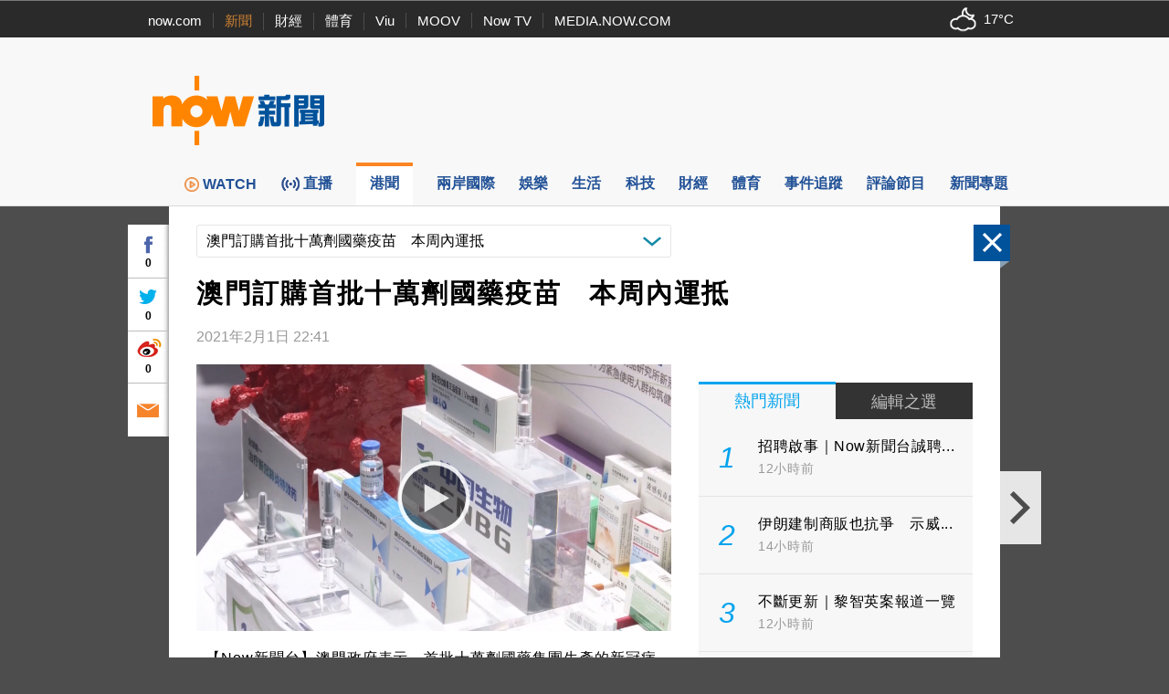

--- FILE ---
content_type: text/html; charset=utf-8
request_url: https://www.google.com/recaptcha/api2/aframe
body_size: 148
content:
<!DOCTYPE HTML><html><head><meta http-equiv="content-type" content="text/html; charset=UTF-8"></head><body><script nonce="Sd5N6IrAGH_0k01ok_NLAg">/** Anti-fraud and anti-abuse applications only. See google.com/recaptcha */ try{var clients={'sodar':'https://pagead2.googlesyndication.com/pagead/sodar?'};window.addEventListener("message",function(a){try{if(a.source===window.parent){var b=JSON.parse(a.data);var c=clients[b['id']];if(c){var d=document.createElement('img');d.src=c+b['params']+'&rc='+(localStorage.getItem("rc::a")?sessionStorage.getItem("rc::b"):"");window.document.body.appendChild(d);sessionStorage.setItem("rc::e",parseInt(sessionStorage.getItem("rc::e")||0)+1);localStorage.setItem("rc::h",'1768249527063');}}}catch(b){}});window.parent.postMessage("_grecaptcha_ready", "*");}catch(b){}</script></body></html>